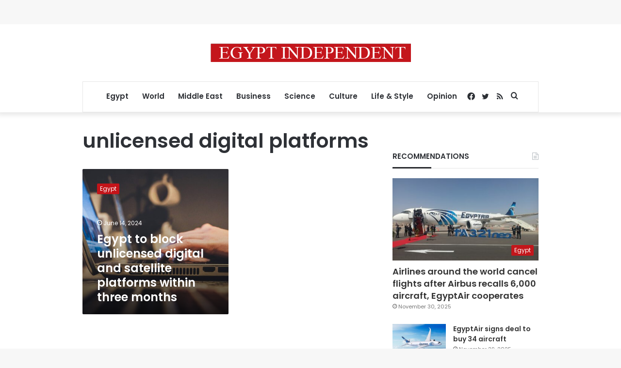

--- FILE ---
content_type: text/html; charset=utf-8
request_url: https://www.google.com/recaptcha/api2/aframe
body_size: 265
content:
<!DOCTYPE HTML><html><head><meta http-equiv="content-type" content="text/html; charset=UTF-8"></head><body><script nonce="LlKrIB2ccaGzs-6iInMOTg">/** Anti-fraud and anti-abuse applications only. See google.com/recaptcha */ try{var clients={'sodar':'https://pagead2.googlesyndication.com/pagead/sodar?'};window.addEventListener("message",function(a){try{if(a.source===window.parent){var b=JSON.parse(a.data);var c=clients[b['id']];if(c){var d=document.createElement('img');d.src=c+b['params']+'&rc='+(localStorage.getItem("rc::a")?sessionStorage.getItem("rc::b"):"");window.document.body.appendChild(d);sessionStorage.setItem("rc::e",parseInt(sessionStorage.getItem("rc::e")||0)+1);localStorage.setItem("rc::h",'1764728059311');}}}catch(b){}});window.parent.postMessage("_grecaptcha_ready", "*");}catch(b){}</script></body></html>

--- FILE ---
content_type: application/javascript; charset=utf-8
request_url: https://fundingchoicesmessages.google.com/f/AGSKWxXNnmkHRyxc_2L8zPMzQlyYWnAviJSWZqrx69b0bopyvEH9b9psiJJdVEoj-8fSBSd-4DuZqD7OMhLO1SFCRzD-EZaHBXsJI-moDhfik24NAcRlKuAMiXvdgCHyRaYjfoXBB7LLSq4jYCvDJKDb4aQe2WuQWmefvmkS8CnpvRzT45HDhPtqDg2B7-kN/_/CME-ad--ad/embed._acorn_ad_script,domain=imageporter.com/footer-ad.
body_size: -1290
content:
window['9e3a0e9c-dae5-4d5c-96e1-bc0d2a03adb4'] = true;